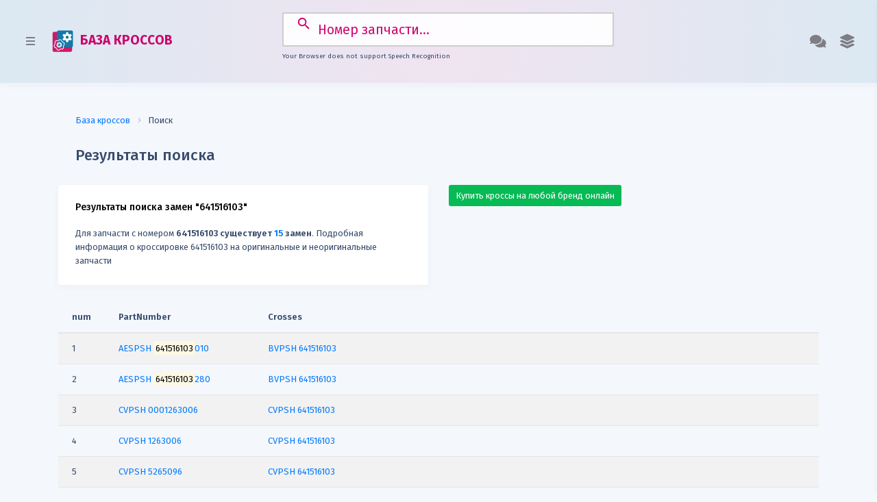

--- FILE ---
content_type: text/html; charset=UTF-8
request_url: https://crossbase.ru/cross/?q=641516103
body_size: 27805
content:
<!DOCTYPE html><head><base href="//crossbase.ru/">
<title>Замены 641516103 641516103, кроссы 641516103, оригиналы 641516103</title>
<meta http-equiv="Content-Type" content="text/html; charset=utf-8" />
<meta name="language" content="ru" />
<meta name="yandex-verification" content="fbc4a45ace873074" />
<meta name="keywords" content="" />
<meta name="yandex-verification" content="b6b8d678b4ff7a68" />
<meta name="description" content="Подробная информация о кроссировке 641516103 на оригинальные и неоригинальные запчасти" /> 
<meta http-equiv="X-UA-Compatible" content="IE=edge">
<meta name="viewport" content="width=device-width, initial-scale=1">
<meta name="verify-admitad" content="fb402a9d11" />
<link rel="manifest" href="/manifest.json" />
<link rel="search" href="//crossbase.ru/xml/osd.xml" title="Поиск замен" type="application/opensearchdescription+xml" />
<!-- link href="https://fonts.googleapis.com/css?family=Poppins:300,400,500,600,700,800,900&display=swap" rel="stylesheet" -->
</head>

<link href="https://fonts.googleapis.com/css?family=Fira+Sans:300,400,500,600,700,800,900&display=swap" rel="stylesheet">
<link href="https://fonts.googleapis.com/icon?family=Material+Icons" rel="stylesheet">
<link href="/2.0/plugins/bootstrap/css/bootstrap.min.css" rel="stylesheet">
<link href="/2.0/plugins/font-awesome/css/all.min.css" rel="stylesheet">
<link href="/2.0/css/s.css" rel="stylesheet">
<link href="/2.0/css/custom.css" rel="stylesheet">

<script src="https://crossbase.ru/2.0/plugins/jquery/jquery-3.1.0.min.js"></script>

<!--[if lt IE 9]>
<script src="https://oss.maxcdn.com/html5shiv/3.7.3/html5shiv.min.js"></script>
<script src="https://oss.maxcdn.com/respond/1.4.2/respond.min.js"></script>
<![endif]-->


    <body>
        
        <div class="crossbase-sidebar">

            <div class="crossbase-sidebar-inner slimscroll">
                <ul class="accordion-menu">
                    <li>
                        <a href="/" class="active"><i class="fas fa-home"></i> База кроссов</a>
                    </li>
                    <li>
                        <a href="/ean13"><i class="fas fa-barcode"></i> Штрих-коды запчастей</a>
                    </li>
                    <li>
                        <a href="/prim"><i class="far fa-file-code"></i> Виджет применяемости</a>
                    </li>
                    <li>
                        <a href="/vin"><i class="far fa-car"></i> VIN декодер</a>
                    </li>
                    <li>
                        <a href="/lekalo"><i class="fas fa-cut"></i> Лекала для пленки</a>
                    </li>
                    <li class="sidebar-title">
                        Профессионалам
                    </li>
                     <li>
                         <a href="/buy/#home"><i class="fas fa-shopping-cart"></i> Купить базу кроссов</a>
                     </li>
                     <li>
                         <a href="/buy/#full"><i class="fas fa-info-circle"></i> Почему важны кроссы?</a>
                     </li>
                     <li>
                         <a href="/buy/#stat"><i class="fas fa-signal"></i> Статистика по брендам</a>
                     </li>
                     <li>
                         <a href="/buy/#add"><i class="fas fa-plus-square"></i> Добавить кроссы</a>
                     </li>
                     <li>
                         <a target=_blank href="https://t.me/crossbaseru"><i class="fas fa-telegram"></i> Канал в Telegram</a>
                     </li>
                </ul>
            </div>
        </div>
        
        
        <div class="theme-settings-sidebar">
            <div class="theme-settings-inner">
                <h3 class="theme-sidebar-title">Помощь</h3>
                <p class="themes-info">Выберите удобный вид связи</p>
                
                <a class="theme-item" href="mailto:info@autodatabases.ru">
                    <h2 class="theme-title">info@autodatabases.ru</h2>
                </a>
                <a class="theme-item" href="tel:+79951151020">
                    <h2 class="theme-title">+7 (995) 115-10-20</h2>
                </a>
                <a class="theme-item" href="https://vk.com/crossbase">
                    <h2 class="theme-title">группа ВКонтакте</h2>
                </a>
                <a class="theme-item" href="https://t.me/crossbaseru">
                    <h2 class="theme-title">Канал в Telegram</h2>
                </a>

            </div>
        </div>

        <div class="crossbase-header">
            <nav class="navbar navbar-expand-lg">
                <section class="material-design-hamburger navigation-toggle">
                    <a href="javascript:void(0)" class="button-collapse material-design-hamburger__icon">
                        <span class="material-design-hamburger__layer"></span>
                    </a>
                </section>
                <a class="navbar-brand" href="https://crossbase.ru" title="база кроссов"><img alt="база кроссов" src="/clogo.svg" style="margin-right:5px;height:32px;"/> БАЗА КРОССОВ</a>
                <button class="navbar-toggler" type="button" data-toggle="collapse" data-target="#navbarSupportedContent" aria-controls="navbarSupportedContent" aria-expanded="false" aria-label="Toggle navigation">
                    <i class="fas fa-arrow-down"></i>
                </button>

                <div class="collapse navbar-collapse" id="navbarSupportedContent">
                    <form class="form-inline my-2 my-lg-0 search searchform" id="searchform" action="/cross/" method="get">
                        <input class="form-control mr-sm-2 searchform" type="search" id="q" name="q" placeholder="Номер запчасти..." aria-label="Search">
			<p class="info"></p>
                    </form>
                    <ul class="navbar-nav ml-auto">
                        <li class="nav-item dropdown">
                            <a class="nav-link dropdown-toggle theme-settings-link" href="#">
                                 <i class="fas fa-comments"></i>
                            </a>
                        </li>
                        <li class="nav-item dropdown">
                            <a class="nav-link dropdown-toggle" href="#" role="button" data-toggle="dropdown" aria-haspopup="true" aria-expanded="false">
                                <i class="fas fa-layer-group"></i>
                            </a>
                            <ul class="dropdown-menu dropdown-menu-right">
                                <li><a class="dropdown-item" href="/buy">Купить базу</a></li>
                                <li><a class="dropdown-item" href="/download">Скачать базу</a></li>
                                <li class="divider"></li>
                                <li><a class="dropdown-item" href="https://partsapi.ru" target=_blank>Подключить API</a></li>
								<li><a class="dropdown-item" href="/vin" title="VIN декодер">VIN декодер</a></li>
								<li><a class="dropdown-item" href="https://t.me/crossbaseru" target=_blank>Канал в Telegram</a></li>
                            </ul>
                        </li>
                    </ul>
                </div>
            </nav>
        </div>


<style>
#searchform {
  width: 50%;
  margin: 0 auto;
  position: relative;
}
#searchform input {
  width: 100%;
  font-size: 1.5rem;
  border: 2px solid #ccc;
  border-radius: 2px;
    padding: 15px 15px 15px 50px;
}

#searchform button {
  margin-right: 18px;
  position: absolute;
  top: 0;
  right: 20px;
  margin-top: -5px;
  background-color: transparent;
  outline: none;
  border: none;
  width: 3rem;
  padding-height: 50px;
  text-align: center;
  font-size: 1.75rem;
  padding: 15px 3px 15px 50px;
  cursor: pointer;
  color: #1378a7;}
.info {
  margin-top: 0.5rem;
  text-align: center;
  font-size: 0.75rem;
}
</style>

<script>
const searchForm = document.querySelector("#searchform");
const searchFormInput = searchForm.querySelector("input"); // <=> document.querySelector("#searchform input");
const info = document.querySelector(".info");

// The speech recognition interface lives on the browser’s window object
const SpeechRecognition = window.SpeechRecognition || window.webkitSpeechRecognition; // if none exists -> undefined

if(SpeechRecognition) {
  console.log("Your Browser supports speech Recognition");
  
  const recognition = new SpeechRecognition();
  recognition.continuous = true;
  recognition.lang = "ru-RU";

  searchForm.insertAdjacentHTML("beforeend", '<button type="button"><i class="fas fa-microphone"></i></button>');
  searchFormInput.style.paddingRight = "50px";

  const micBtn = searchForm.querySelector("button");
  const micIcon = micBtn.firstElementChild;

  micBtn.addEventListener("click", micBtnClick);
  function micBtnClick() {
    if(micIcon.classList.contains("fa-microphone")) { // Start Voice Recognition
      recognition.start(); // First time you have to allow access to mic!
    }
    else {
      recognition.stop();
    }
  }

  recognition.addEventListener("start", startSpeechRecognition); // <=> recognition.onstart = function() {...}
  function startSpeechRecognition() {
    micIcon.classList.remove("fa-microphone");
    micIcon.classList.add("fa-microphone-slash");
    searchFormInput.focus();
    console.log("Voice activated, SPEAK");
  }

  recognition.addEventListener("end", endSpeechRecognition); // <=> recognition.onend = function() {...}
  function endSpeechRecognition() {
    micIcon.classList.remove("fa-microphone-slash");
    micIcon.classList.add("fa-microphone");
    searchFormInput.focus();
    console.log("Speech recognition service disconnected");
  }

  recognition.addEventListener("result", resultOfSpeechRecognition); // <=> recognition.onresult = function(event) {...} - Fires when you stop talking
  function resultOfSpeechRecognition(event) {
    const current = event.resultIndex;
    const transcript = event.results[current][0].transcript;
    
    if(transcript.toLowerCase().trim()==="stop recording") {
      recognition.stop();
    }
    else if(!searchFormInput.value) {
      searchFormInput.value = transcript;
    }
    else {
      if(transcript.toLowerCase().trim()==="go") {
        searchForm.submit();
      }
      else if(transcript.toLowerCase().trim()==="reset input") {
        searchFormInput.value = "";
      }
      else {
        searchFormInput.value = transcript;
      }
    }
     searchFormInput.value = transcript;
    // searchFormInput.focus();
    // setTimeout(() => {
    //   searchForm.submit();
    // }, 500);
  }
  
  info.textContent = 'Голосовые команды: "остановить запись", "сбросить ввол", "перейти"';
  
}
else {
  console.log("Your Browser does not support speech Recognition");
  info.textContent = "Your Browser does not support Speech Recognition";
}
</script>

<script>
function _ajax(url, data, callback) {

    var xhr=new XMLHttpRequest() , resp;
    this.xhr=xhr;
    xhr.open('POST', url, true);
    xhr.setRequestHeader('Content-Type', 'application/json; charset=utf-8');
    xhr.send(JSON.stringify(data));

    xhr.responseType = 'text';
    xhr.onreadystatechange = function () {
        if (xhr.readyState !== 4) {
            return;
        }
            try {
                resp = JSON.parse(xhr.responseText);
            }
            catch (e) {
                // handle error
console.log(xhr.responseText);
                console.log("Error JSON format wrong!");
                resp = xhr.responseText;
            }
        if (xhr.status === 200) {
            if (callback) {
                callback(resp);
            } else {
                return resp;
            }
        }
    };
}
</script>
      



        <div class="crossbase-container">
            <div class="crossbase-body">
                <div class="container">
			<div class="page-title">
                                <nav aria-label="breadcrumb">
                                  <ol class="breadcrumb breadcrumb-separator-1">
                                    <li class="breadcrumb-item"><a href="#">База кроссов</a></li>
                                    <li class="breadcrumb-item active" aria-current="page">Поиск</li>
                                  </ol>
                                </nav>
                                <h3>Результаты поиска</h3>
                        </div>

                    <div class="row">
                        <div class="col-md-6">
			<div class="card">
                                <div class="card-body">
                                    <h5 class="card-title">Результаты поиска замен "641516103"</h5>
                        Для запчасти с номером <b>641516103 существует <span class='text-primary'>15</span> замен</b>. Подробная информация о кроссировке 641516103 на оригинальные и неоригинальные запчасти			<!-- button class="btn btn-secondary" id="exportButton"><i class="far fa-file-pdf"></i> Сохранить результаты в PDF</button><br -->

	                        </div>
                        </div>

                        </div><div class="col-md-6">
			<a href="/getcrosses" class="btn btn-success">Купить кроссы на любой бренд онлайн</a>
				                        </div>
                        </div>

<style>
.tdcol {width: 50px;font-size:9px;}
</style>
<div class="cross-list">
<div class='table-responsive'><table class='table table-striped' id="exportTable"><thead>
            <tr>
		<th width='3%'>num</th>
                <th width='20%'>PartNumber</th>
                <th width='77%'>Crosses</th>
            </tr>
        </thead>
        <tbody><tr><td width=3%>1</td><td width=20%><a href="/cross/?q=641516103010" title="кроссы AESPSH 641516103010"><span id="brand">AESPSH</span> <span id="number"><mark>641516103</mark>010</span></a> </td><td width=77% valign=top><a href="/cross/?q=641516103">BVPSH 641516103</a></td></tr><tr><td width=3%>2</td><td width=20%><a href="/cross/?q=641516103280" title="кроссы AESPSH 641516103280"><span id="brand">AESPSH</span> <span id="number"><mark>641516103</mark>280</span></a> </td><td width=77% valign=top><a href="/cross/?q=641516103">BVPSH 641516103</a></td></tr><tr><td width=3%>3</td><td width=20%><a href="/cross/?q=0001263006" title="кроссы CVPSH 0001263006"><span id="brand">CVPSH</span> <span id="number">0001263006</span></a> </td><td width=77% valign=top><a href="/cross/?q=641516103">CVPSH 641516103</a></td></tr><tr><td width=3%>4</td><td width=20%><a href="/cross/?q=1263006" title="кроссы CVPSH 1263006"><span id="brand">CVPSH</span> <span id="number">1263006</span></a> </td><td width=77% valign=top><a href="/cross/?q=641516103">CVPSH 641516103</a></td></tr><tr><td width=3%>5</td><td width=20%><a href="/cross/?q=5265096" title="кроссы CVPSH 5265096"><span id="brand">CVPSH</span> <span id="number">5265096</span></a> </td><td width=77% valign=top><a href="/cross/?q=641516103">CVPSH 641516103</a></td></tr><tr><td width=3%>6</td><td width=20%><a href="/cross/?q=641516103" title="кроссы CVPSH 641516103"><span id="brand">CVPSH</span> <span id="number"><mark>641516103</mark></span></a> </td><td width=77% valign=top><a href="/cross/?q=0001263006">CVPSH 0001263006</a></td></tr><tr><td width=3%>7</td><td width=20%><a href="/cross/?q=641516103" title="кроссы CVPSH 641516103"><span id="brand">CVPSH</span> <span id="number"><mark>641516103</mark></span></a> </td><td width=77% valign=top><a href="/cross/?q=1263006">CVPSH 1263006</a></td></tr><tr><td width=3%>8</td><td width=20%><a href="/cross/?q=641516103" title="кроссы CVPSH 641516103"><span id="brand">CVPSH</span> <span id="number"><mark>641516103</mark></span></a> </td><td width=77% valign=top><a href="/cross/?q=5265096">CVPSH 5265096</a></td></tr><tr><td width=3%>9</td><td width=20%><a href="/cross/?q=020605" title="кроссы DASILVA 020605"><span id="brand">DASILVA</span> <span id="number">020605</span></a> </td><td width=77% valign=top><a href="/cross/?q=641516103">BVPSH 641516103</a></td></tr><tr><td width=3%>10</td><td width=20%><a href="/cross/?q=112498" title="кроссы HCCARGO 112498"><span id="brand">HCCARGO</span> <span id="number">112498</span></a> </td><td width=77% valign=top><a href="/cross/?q=641516103">BVPSH 641516103</a></td></tr><tr><td width=3%>11</td><td width=20%><a href="/cross/?q=3124152" title="кроссы HENKELPARTS 3124152"><span id="brand">HENKELPARTS</span> <span id="number">3124152</span></a> </td><td width=77% valign=top><a href="/cross/?q=641516103">BVPSH 641516103</a></td></tr><tr><td width=3%>12</td><td width=20%><a href="/cross/?q=3124153" title="кроссы HENKELPARTS 3124153"><span id="brand">HENKELPARTS</span> <span id="number">3124153</span></a> </td><td width=77% valign=top><a href="/cross/?q=641516103">BVPSH 641516103</a></td></tr><tr><td width=3%>13</td><td width=20%><a href="/cross/?q=BST32069" title="кроссы BORGBECK BST32069"><span id="brand">BORGBECK</span> <span id="number">BST32069</span></a> </td><td width=77% valign=top><a href="/cross/?q=641516103">BVPSH 641516103</a></td></tr><tr><td width=3%>14</td><td width=20%><a href="/cross/?q=LES0454" title="кроссы LEPART LES0454"><span id="brand">LEPART</span> <span id="number">LES0454</span></a> </td><td width=77% valign=top><a href="/cross/?q=641516103">BVPSH 641516103</a></td></tr><tr><td width=3%>15</td><td width=20%><a href="/cross/?q=PTC4019" title="кроссы POWERTRUCK PTC4019"><span id="brand">POWERTRUCK</span> <span id="number">PTC4019</span></a> </td><td width=77% valign=top><a href="/cross/?q=641516103">BVPSH 641516103</a></td></tr></tbody></table></div><br></div>


                    <div class="row">
                        <div class="col-md-12">
			<div class="card">
                                <div class="card-body">
                                    <h2 class="card-title">Отзывы о кроссировке "641516103"</h2>
<!-- Put this script tag to the <head> of your page -->
<script type="text/javascript" src="https://vk.com/js/api/openapi.js?168"></script>

<script type="text/javascript">
  VK.init({apiId: 5651479, onlyWidgets: true});
</script>

<!-- Put this div tag to the place, where the Comments block will be -->
<div id="vk_comments"></div>
<script type="text/javascript">
VK.Widgets.Comments("vk_comments", {limit: 10, attach: "*"});
</script>

	                        </div>
                        </div>
                        </div>
                        </div>



<link rel="stylesheet" type="text/css" href="/css/shieldui-all.min.css" />
<script type="text/javascript" src="/js/shieldui-all.min.js"></script>
<script type="text/javascript" src="/js/jszip.min.js"></script>

<script type="text/javascript">
    jQuery(function ($) {
        $("#exportButton").click(function () {
            var dataSource = shield.DataSource.create({
                data: "#exportTable",
                schema: {
                    type: "table",
                    fields: {
                        num: { type: Number },
                        PartNumber: { type: String },
                        Crosses: { type: String }
                    }
                }
            });

            dataSource.read().then(function (data) {
                var pdf = new shield.exp.PDFDocument({
                    created: new Date()
                });

                pdf.addPage("a4", "portrait");

                pdf.table(
                    50,
                    50,
                    data,
                    [
                        { field: "num", title: "#", width: 25 },
                        { field: "PartNumber", title: "PartNumber", width: 250 },
                        { field: "Crosses", title: "Cross-references", width: 220 }
                    ],
                    {
                        margins: {
                            top: 50,
                            left: 50,
			    bottom: 50
                        }
                    }
                );

                pdf.saveAs({
                    fileName: "CrossBase.Ru_Crosses-641516103"
                });
            });
        });
    });
</script>

<style>
    #exportButton {
        border-radius: 0;
    }
</style>



            <div class="row">
                <div class="col-md-3">
                    <div class="card stat-card bg-primary text-white">
                        <div class="card-body">
                            <h2 class="card-title"><i class="fas fa-download"></i> Скачать кроссы</h2>
                            <p>Скачайте базу кроссов по отдельным брендам</p>
			<a href="/getcrosses" class="btn btn-secondary float-right">Скачать</a>
                        </div>
                    </div>
                </div>
                <div class="col-md-3">
                    <div class="card stat-card bg-danger text-white">
                        <div class="card-body">
                            <h2 class="card-title"><i class="fas fa-barcode"></i> База штрих-кодов</h2>
                            <p>Свыше 10 млн. записей штрих-кодов автозапчастей</p>
			<a href="/ean13" class="btn btn-secondary float-right">Демо-версия</a>
                        </div>
                    </div>
                </div>
                <div class="col-md-3">
                    <div class="card stat-card bg-success text-white">
                        <div class="card-body">
                            <h2 class="card-title"><i class="fas fa-shopping-cart"></i> Купить базу кроссов</h2>
                            <p>Приобретайте свежую версию базы кроссов онлайн</p>
			<a href="/buy" class="btn btn-secondary float-right">Подробнее</a>
                        </div>
                    </div>
                </div>
                <div class="col-md-3">
                    <div class="card stat-card bg-info text-white">
                        <div class="card-body">
                            <h2 class="card-title"><i class="fas fa-code"></i> Виджет применяемости</h2>
                            <p>Применяемость запчасти по номеру для Вашего сайта</p>
			<a href="/prim" class="btn btn-secondary float-right">Установить</a>
                        </div>
                    </div>
                </div>
            </div>


            <div class="crossbase-footer">
                <div class="container">
                    <div class="row">
                        <div class="col-md-12 text-center">
                            <span class="footer-text">&copy; 2016-2025 CROSSBASE.RU | <b>база кроссов</b> &mdash; крупнейшая <strong>база кроссов автозапчастей</strong>. Кроссы EXIST, ISNEXT, EMEX, AUTOPITER, AUTODOC, EMEX, SHATE-M, MIKADO<br>
				<a href="/chto-takoe-krossy.html" title="база кроссов">Что такое кроссы?</a> | <a href="/buy" title="база кроссов">Купить базу кроссов</a> | <a href="/getcrosses" title="Базы кроссов по брендам">Базы кроссов по брендам</a> | <a href="/download" title="база кроссов">Скачать базу кроссов</a> | <a href="https://autodatabases.ru/eanbase.html">База штрих-кодов</a> | <a href="https://crossbase.ru/crossbase.url">Кроссы на рабочий стол</a> | <a href="https://partsapi.ru/method/doc/getCrosses" target=_blank>API кроссов</a> | <a href="/vin" title="VIN декодер">VIN декодер</a> | <a href="/lekalo" title="Лекала для авто">Лекала для авто</a><br>
				Телефон: <a href="tel:89951151020">8 (995) 115-10-20</a>, E-Mail: <a href="mailto:info@autodatabases.ru">info@autodatabases.ru</a>, <a href="https://vk.com/crossbase" target=_blank title="Сообщество ВК">группа ВК</a>, <b><a href="https://t.me/crossbaseru" target=_blank title="CROSSBASE.RU в Telegram">Канал в Telegram</a></b><br>
                        </div>
                    </div>
                </div>
            </div>


        <script src="/2.0/plugins/bootstrap/popper.min.js"></script>
        <script src="/2.0/plugins/bootstrap/js/bootstrap.min.js"></script>
        <script src="/2.0/plugins/jquery-slimscroll/jquery.slimscroll.min.js"></script>
        <!-- script src="/2.0/plugins/chartjs/chart.min.js"></script>
        <script src="/2.0/plugins/apexcharts/dist/apexcharts.min.js"></script -->
        <script src="/2.0/js/crossbase.min.js"></script>
        <!-- script src="/2.0/js/pages/dashboard.js"></script -->


<script type="text/javascript">
$(document).ready(function() {
$('#q').on('change', function() {
//$("#searchmsg").fadeIn().replaceWith("<i class=\"fas fa-spinner\"></i> Поиск замен для " + this.value + "...");
($(this).val().trim().length > "4");
$("#searchform").submit();
});
});
</script>

            
                
<center>
<!--LiveInternet counter--><script type="text/javascript">document.write("<a href='//www.liveinternet.ru/click' target=_blank><img src='//counter.yadro.ru/hit?t17.1;r" + escape(document.referrer) + ((typeof(screen)=="undefined")?"":";s"+screen.width+"*"+screen.height+"*"+(screen.colorDepth?screen.colorDepth:screen.pixelDepth)) + ";u" + escape(document.URL) + ";" + Math.random() + "' border=0 width=88 height=31 alt='' title='LiveInternet: показано число просмотров за 24 часа, посетителей за 24 часа и за сегодня'><\/a>")</script><!--/LiveInternet-->
<!-- Yandex.Metrika counter --> <script type="text/javascript"> (function (d, w, c) { (w[c] = w[c] || []).push(function() { try { w.yaCounter43006664 = new Ya.Metrika({ id:43006664, clickmap:true, trackLinks:true, accurateTrackBounce:true, webvisor:true }); } catch(e) { } }); var n = d.getElementsByTagName("script")[0], s = d.createElement("script"), f = function () { n.parentNode.insertBefore(s, n); }; s.type = "text/javascript"; s.async = true; s.src = "https://mc.yandex.ru/metrika/watch.js"; if (w.opera == "[object Opera]") { d.addEventListener("DOMContentLoaded", f, false); } else { f(); } })(document, window, "yandex_metrika_callbacks"); </script> <noscript><div><img src="https://mc.yandex.ru/watch/43006664" style="position:absolute; left:-9999px;" alt="" /></div></noscript> <!-- /Yandex.Metrika counter -->
</center>

<!--Start of Tawk.to Script-->
<script type="text/javascript">
var Tawk_API=Tawk_API||{}, Tawk_LoadStart=new Date();
(function(){
var s1=document.createElement("script"),s0=document.getElementsByTagName("script")[0];
s1.async=true;
s1.src='https://embed.tawk.to/5cf10477b534676f32acbdf9/default';
s1.charset='UTF-8';
s1.setAttribute('crossorigin','*');
s0.parentNode.insertBefore(s1,s0);
})();
</script>
<!--End of Tawk.to Script-->

    </body>
</html>